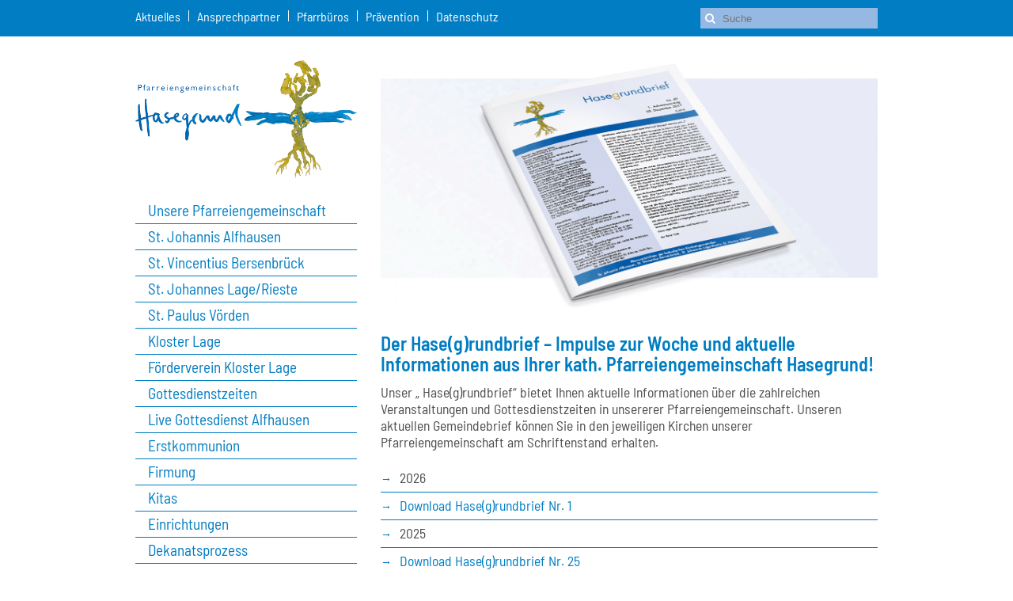

--- FILE ---
content_type: text/html; charset=utf-8
request_url: https://pfarreiengemeinschaft-hasegrund.de/aktuelles/hasegrundbrief/
body_size: 4454
content:
<!DOCTYPE html><html
lang="de"><head><meta
charset="utf-8" /><meta
name="viewport" content="width=device-width, initial-scale=1.0"><title>Archiv | Pfarreiengemeinschaft Hasegrund</title><meta
name="description" content=""><meta
name="robots" content="index, follow"><link
rel="alternate" hreflang="de" href="https://pfarreiengemeinschaft-hasegrund.de/aktuelles/hasegrundbrief/"><link
rel="canonical" href="https://pfarreiengemeinschaft-hasegrund.de/aktuelles/hasegrundbrief/"><link
rel="apple-touch-icon" sizes="180x180" href="/apple-touch-icon.png"><link
rel="icon" type="image/png" sizes="32x32" href="/favicon-32x32.png"><link
rel="icon" type="image/png" sizes="16x16" href="/favicon-16x16.png"><link
rel="manifest" href="/site.webmanifest"><link
rel="mask-icon" href="/safari-pinned-tab.svg" color="#007dc3"><meta
name="msapplication-TileColor" content="#007dc3"><meta
name="theme-color" content="#ffffff"><link
rel="stylesheet" href="/assets/addons/plyr/vendor/plyr/dist/plyr.css"><link
rel="stylesheet" href="/theme/public/assets/frontend/css/combined.min.css?v=1.2" type="text/css" media="screen" /><link
rel="stylesheet" href="/assets/addons/emailobfuscator/emailobfuscator.css?v=3.0.0"></head><body
id="site15"><div
id="wrapper"><div
id="header-top"><div
class="page-row"><div
id="header-top-nav"><ul><li><a
href="/aktuelles/">Aktuelles</a></li><li><a
href="/ansprechpartner-liste">Ansprechpartner</a></li><li><a
href="/seelsorger-innen/pfarrbuero/">Pfarrbüros</a></li><li><a
href="/mein-thema/praevention/">Prävention</a></li><li><a
href="/mein-thema/datenschutz/">Datenschutz </a></li></ul></div><div
id="search-button-toggle" class="only-mobile"><a
href="#"><i
class="fa fa-search" aria-hidden="true"></i></a></div><form
class="search_it-form" id="search_it-form1" action="/suchergebnisse/" method="get">
<button
type="submit" class="search_it-button"><i
class="fa fa-search" aria-hidden="true"></i></button><input
type="hidden" name="article_id" value="5" />
<input
type="hidden" name="clang" value="1" />
<input
type="text" name="search" value="" placeholder="Suche" /></form></div></div><div
id="content"><div
class="page-row"><div
class="content-left"><div
id="logo">
<a
href="/" class="nohover">
<img
src="/theme/public/assets/frontend/img/pfarreiengemeinschaft-hasegrund-logo.png" alt="Pfarreiengemeinschaft Hasegrund">
</a></div><div
id="navigation_mobile">
<button
class="hamburger hamburger--squeeze" type="button">
<span
class="hamburger-box">
<span
class="hamburger-inner"></span>
</span>
</button></div><div
class="sidebar-navigation only-desktop">
<a
href="/" class="sidebar-home-link">Unsere Pfarreiengemeinschaft</a><ul
class="rex-navi1 rex-navi-depth-1 rex-navi-has-14-elements"><li
class="rex-article-17 rex-normal"><a
class="" href="/reiter-links/st-johannis-alfhausen/">St. Johannis Alfhausen</a></li><li
class="rex-article-18 rex-normal"><a
class="" href="/reiter-links/st-vincentius-bersenbrueck/">St. Vincentius Bersenbrück</a></li><li
class="rex-article-19 rex-normal"><a
class="" href="/reiter-links/st-johannes-lage-rieste/">St. Johannes Lage/Rieste</a></li><li
class="rex-article-20 rex-normal"><a
class="" href="/reiter-links/st-paulus-voerden/">St. Paulus Vörden</a></li><li
class="rex-article-156 rex-normal"><a
class="" href="https://kloster-lage.de/">Kloster Lage</a></li><li
class="rex-article-216 rex-normal"><a
class="" href="/reiter-links/foerderverein-kloster-lage/">Förderverein Kloster Lage</a></li><li
class="rex-article-188 rex-normal"><a
class="" href="/gottesdienste/">Gottesdienstzeiten</a></li><li
class="rex-article-163 rex-normal"><a
class="" href="https://www.kirche-alfhausen.de/">Live Gottesdienst Alfhausen</a></li><li
class="rex-article-176 rex-normal"><a
class="" href="/reiter-links/erstkommunion/">Erstkommunion</a></li><li
class="rex-article-191 rex-normal"><a
class="" href="https://firmung.pfarreiengemeinschaft-hasegrund.de/">Firmung</a></li><li
class="rex-article-196 rex-normal"><a
class="" href="/reiter-links/kitas/">Kitas</a></li><li
class="rex-article-155 rex-normal"><a
class="" href="/reiter-links/einrichtungen/">Einrichtungen</a></li><li
class="rex-article-221 rex-normal"><a
class="" href="/reiter-links/dekanatsprozess/">Dekanatsprozess</a></li><li
class="rex-article-223 rex-normal"><a
class="" href="/reiter-links/gedanken-zum-sonntag/">Gedanken zum Sonntag</a></li></ul></div><div
class="sidebar"><div
class="wysiwyg"><p><img
style="float: left;" src="https://pfarreiengemeinschaft-hasegrund.de/redaxo/index.php?rex_media_type=tinymcewysiwyg&amp;rex_media_file=pfarrer_jan_wilhelm_witte.jpg" alt="" width="159" height="159" /></p><p>&nbsp;</p><p>&nbsp;</p><p>&nbsp;</p><p>&nbsp;</p><p><br
/>Ab sofort teilt Pfarrer Witte seine Gedanken, Impulse und Geschichten aus dem Glauben auch in einem eigenen Blog. Mal tiefgr&uuml;ndig, mal pers&ouml;nlich, mal &uuml;berraschend, aber immer nah am Leben.<br
data-start="349" data-end="352" />Ein Ort zum St&ouml;bern, Nachdenken und Mitreden. Schauen Sie vorbei, lassen Sie sich inspirieren und entdecken Sie neue Perspektiven f&uuml;r Ihren Alltag.</p><p>Alles weitere finden Sie unter diesem Link: <a
href="https://janwilhelmwitte.com/">klicken Sie hier.</a></p><p>&nbsp;</p></div><div
class="wysiwyg"></div><div
class="wysiwyg"></div><div
class="wysiwyg"><p>Gemeinschaft <br
/>mit Leben f&uuml;llen!</p><p>Alle Mitglieder unserer Gemeinden sind eingeladen, aktuelle Daten zu Veranstaltungen, R&uuml;ckblicken, Terminen, Ansprechpartnern usw. einzuschicken, damit wir diese Seiten in Zukunft aktualisieren und fortlaufend mit Leben f&uuml;llen k&ouml;nnen. Dazu klicken sie einfach auf</p><p><a
href="/beitrag-einreichen/" target="_blank" rel="noopener">Beitrag Einreichen</a></p><p>&nbsp;</p></div></div></div><div
class="content-right"><div
id="navigation-mobile"><div
id="navigation-mobile-content"><ul
class="rex-navi1 rex-navi-depth-1 rex-navi-has-14-elements"><li
class="rex-article-17 rex-normal"><a
class="" href="/reiter-links/st-johannis-alfhausen/">St. Johannis Alfhausen</a></li><li
class="rex-article-18 rex-normal"><a
class="" href="/reiter-links/st-vincentius-bersenbrueck/">St. Vincentius Bersenbrück</a></li><li
class="rex-article-19 rex-normal"><a
class="" href="/reiter-links/st-johannes-lage-rieste/">St. Johannes Lage/Rieste</a></li><li
class="rex-article-20 rex-normal"><a
class="" href="/reiter-links/st-paulus-voerden/">St. Paulus Vörden</a></li><li
class="rex-article-156 rex-normal"><a
class="" href="https://kloster-lage.de/">Kloster Lage</a></li><li
class="rex-article-216 rex-normal"><a
class="" href="/reiter-links/foerderverein-kloster-lage/">Förderverein Kloster Lage</a></li><li
class="rex-article-188 rex-normal"><a
class="" href="/gottesdienste/">Gottesdienstzeiten</a></li><li
class="rex-article-163 rex-normal"><a
class="" href="https://www.kirche-alfhausen.de/">Live Gottesdienst Alfhausen</a></li><li
class="rex-article-176 rex-normal"><a
class="" href="/reiter-links/erstkommunion/">Erstkommunion</a></li><li
class="rex-article-191 rex-normal"><a
class="" href="https://firmung.pfarreiengemeinschaft-hasegrund.de/">Firmung</a></li><li
class="rex-article-196 rex-normal"><a
class="" href="/reiter-links/kitas/">Kitas</a></li><li
class="rex-article-155 rex-normal"><a
class="" href="/reiter-links/einrichtungen/">Einrichtungen</a></li><li
class="rex-article-221 rex-normal"><a
class="" href="/reiter-links/dekanatsprozess/">Dekanatsprozess</a></li><li
class="rex-article-223 rex-normal"><a
class="" href="/reiter-links/gedanken-zum-sonntag/">Gedanken zum Sonntag</a></li></ul></div></div><div
id="slidercontainer" class="clf"><div
id="slider" class="flexslider"><ul
class="slides"><li><img
src="/media/slider/hasegrundbrief_titelseite-12-2017_mockup2.png" srcset="/media/slider__670/hasegrundbrief_titelseite-12-2017_mockup2.png 960w, /media/slider__768/hasegrundbrief_titelseite-12-2017_mockup2.png 768w, /media/slider__1340/hasegrundbrief_titelseite-12-2017_mockup2.png 1920w" /></li></ul></div></div><div
id="content-right-content"><div
class="wysiwyg"><h1>Der Hase(g)rundbrief &ndash; Impulse zur Woche und aktuelle Informationen aus Ihrer kath. Pfarreiengemeinschaft Hasegrund!</h1></div><div
class="wysiwyg"><p
style="margin-bottom: 0cm;">Unser &bdquo; Hase(g)rundbrief&ldquo; bietet Ihnen aktuelle Informationen &uuml;ber die zahlreichen Veranstaltungen und Gottesdienstzeiten in unsererer Pfarreiengemeinschaft. Unseren aktuellen Gemeindebrief k&ouml;nnen Sie in den jeweiligen Kirchen unserer Pfarreiengemeinschaft am Schriftenstand erhalten.&nbsp;</p></div><div
class="wysiwyg"><ul><li>2026</li><li><a
href="/media/hasegrundbrief_01.pdf">Download Hase(g)rundbrief Nr. 1</a></li><li>2025</li><li><a
href="/media/2025-25.pdf">Download Hase(g)rundbrief Nr. 25</a></li><li><a
href="/media/2025-24.pdf">Download Hase(g)rundbrief Nr. 24</a></li><li><a
href="/media/2025-23.pdf">Download Hase(g)rundbrief Nr. 23</a></li><li><a
href="/media/2025-22.pdf">Download Hase(g)rundbrief Nr. 22</a></li><li><a
href="/media/2025-21.pdf">Download Hase(g)rundbrief Nr. 21</a></li><li><a
href="/media/2025-20.pdf">Download Hase(g)rundbrief Nr. 20</a></li><li><a
href="/media/2025-19.pdf">Download Hase(g)rundbrief Nr. 19</a></li><li><a
href="/media/2025-18.pdf">Download Hase(g)rundbrief Nr. 18</a></li><li><a
href="/media/2025-17.pdf">Download Hase(g)rundbrief Nr. 17</a></li><li><a
href="/media/2025-ausgabe16.pdf">Download Hase(g)rundbrief Nr. 16</a></li><li><a
href="/media/2025_ausgabe15.pdf">Download Hase(g)rundbrief Nr. 15</a></li><li><a
href="/media/2025-ausgabe14.pdf">Download Hase(g)rundbrief Nr. 14</a></li><li><a
href="/media/hasegrund_13_2025.pdf">Download Hase(g)rundbrief Nr. 13</a></li><li><a
href="/media/hasegrund_12_2025.pdf">Download Hase(g)rundbrief Nr. 12</a></li><li><a
href="/media/2025-ausgabe11.pdf">Download Hase(g)rundbrief Nr. 11</a></li><li><a
href="/media/hasegrund_10_2025.pdf">Download Hase(g)rundbrief Nr. 10</a></li><li><a
href="/media/2025-ausgabe09_online_1.pdf">Download Hase(g)rundbrief Nr. 9</a></li><li><a
href="/media/hasegrund_08_2025.pdf">Download Hase(g)rundbrief Nr. 8</a></li><li><a
href="/media/hasegrund_07_2025.pdf">Download Hase(g)rundbrief Nr. 7</a></li><li><a
href="/media/hasegrund_06_2025.pdf">Download Hase(g)rundbrief Nr. 6</a></li><li><a
href="/media/hasegrund_05_2025.pdf">Download Hase(g)rundbrief Nr. 5</a></li><li><a
href="/media/hasegrund_04_2025.pdf">Download Hase(g)rundbrief Nr. 4</a></li><li><a
href="/media/hasegrundbrief_03.pdf">Download Hase(g)rundbrief Nr. 3</a></li><li>2024</li><li><a
href="/media/hasegrundbrief_ausgabe32.pdf">Download Hase(g)rundbrief Nr. 32 / 33 / 1 / 2</a></li><li><a
href="/media/hasegrundbrief_ausgabe31.pdf">Download Hase(g)rundbrief Nr. 31</a></li><li><a
href="/media/hasegrundbrief_ausgabe30.pdf">Download Hase(g)rundbrief Nr. 30</a></li><li><a
href="/media/2024-ausgabe29.pdf">Download Hase(g)rundbrief Nr. 29</a></li><li><a
href="/media/2024-ausgabe28_online.pdf">Download Hase(g)rundbrief Nr. 28</a></li><li><a
href="/media/2024-ausgabe27.pdf">Download Hase(g)rundbrief Nr. 27</a></li><li><a
href="/media/2024-ausgabe26_online.pdf">Download Hase(g)rundbrief Nr. 26</a></li><li><a
href="/media/2024-ausgabe25_online.pdf">Download Hase(g)rundbrief Nr. 25</a></li><li><a
href="/media/hasegrundbrief_23.pdf"></a><a
href="/media/hasegrundbrief_24.pdf">Download Hase(g)rundbrief Nr. 24</a></li><li><a
href="/media/hasegrundbrief_23.pdf">Download Hase(g)rundbrief Nr. 23</a></li><li><a
href="/media/hasegrundbrief_22.pdf">Download Hase(g)rundbrief Nr. 22</a></li><li><a
href="/media/hasegrundbrief_21.pdf">Download Hase(g)rundbrief Nr. 21</a></li><li><a
href="/media/hasegrundbrief_17.pdf">Download Hase(g)rundbrief Nr. 17 / 18 / 19 / 20</a></li><li><a
href="/media/hasegrundbrief_16.pdf">Download Hase(g)rundbrief Nr. 16</a></li><li><a
href="/media/hasegrundbrief_15.pdf">Download Hase(g)rundbrief Nr. 15</a></li><li><a
href="/media/hasegrundbrief_ausgabe14.pdf">Download Hase(g)rundbrief Nr. 14</a></li><li><a
href="/media/2024-ausgabe13.pdf">Download Hase(g)rundbrief Nr. 13</a></li><li><a
href="/media/hasegrundbrief_ausgabe12.pdf">Download Hase(g)rundbrief Nr. 12</a></li><li><a
href="/media/hasegrundbrief_08.pdf">Download Hase(g)rundbrief Nr. 8 / 9 / 10 / 11</a></li><li><a
href="/media/2024-ausgabe07.pdf">Download Hase(g)rundbrief Nr. 7</a></li><li><a
href="/media/2024-ausgabe06.pdf">Download Hase(g)rundbrief Nr. 6</a></li><li><a
href="/media/hasegrundbrief_05.pdf">Download Hase(g)rundbrief Nr. 5</a></li><li><a
href="/media/2024-ausgabe04_online.pdf">Download Hase(g)rundbrief Nr. 4</a></li><li>2023</li><li><a
href="/media/hasegrundbrief_weihnachten2023.pdf">Download Hase(g)rundbrief Nr. 52 / 1 / / 2 / 3</a></li><li><a
href="/media/51_hasegrundbrief_1.pdf">Download Hase(g)rundbrief Nr. 51</a></li><li><a
href="/media/50_hasegrundbrief_1.pdf">Download Hase(g)rundbrief Nr. 50</a></li><li><a
href="/media/49_hasegrundbrief_1.pdf">Download Hase(g)rundbrief Nr. 49</a></li><li><a
href="/media/43_44_45_hasegrundbrief.pdf"></a><a
href="/media/48_hasegrundbrief_1.pdf">Download Hase(g)rundbrief Nr. 48</a><a
href="/media/43_44_45_hasegrundbrief.pdf"></a></li><li><a
href="/media/43_44_45_hasegrundbrief.pdf"></a><a
href="/media/47_ghasegrundbrief.pdf">Download Hase(g)rundbrief Nr. 47</a><a
href="/media/43_44_45_hasegrundbrief.pdf"></a></li><li><a
href="/media/43_44_45_hasegrundbrief.pdf"></a><a
href="/media/46_hasegrundbrief_1.pdf">Download Hase(g)rundbrief Nr. 46</a><a
href="/media/43_44_45_hasegrundbrief.pdf"></a></li><li><a
href="/media/43_44_45_hasegrundbrief.pdf">Download Hase(g)rundbrief Nr. 43 / 44 / 45</a></li><li><a
href="/media/42_hasegrundbrief.pdf">Download Hase(g)rundbrief Nr. 42</a></li><li><a
href="/media/41_hasegrundbrief.pdf">Download Hase(g)rundbrief Nr. 41</a></li><li><a
href="/media/40_hasegrundbrief.pdf">Download Hase(g)rundbrief Nr. 40</a></li><li><a
href="/media/39_hasegrundbrief.pdf">Download Hase(g)rundbrief Nr. 39</a></li><li><a
href="/media/38_hasegrundbrief.pdf">Download Hase(g)rundbrief Nr. 38</a></li><li><a
href="/media/37_hasegrundbrief.pdf">Download Hase(g)rundbrief Nr. 37</a></li><li><a
href="/media/hasegrundbrief_36.pdf">Download Hase(g)rundbrief Nr. 36</a></li><li><a
href="/media/35_hasegrundbrief.pdf">Download Hase(g)rundbrief Nr. 35</a></li><li><a
href="/media/34_hasegrundbrief.pdf">Download Hase(g)rundbrief Nr. 34</a></li><li><a
href="/media/31_32_33_hasegrundbrief.pdf">Download Hase(g)rundbrief Nr. 31 / 32 / 33</a></li><li><a
href="/media/28_29_30_hasegrundbrief.pdf">Download Hase(g)rundbrief Nr. 28 / 29 / 30</a></li><li><a
href="/media/27_hasegrundbrief.pdf">Download Hase(g)rundbrief Nr. 27</a></li><li><a
href="/media/26_hasegrundbrief.pdf">Download Hase(g)rundbrief Nr. 26</a></li><li><a
href="/media/25_hasegrundbrief.pdf">Download Hase(g)rundbrief Nr. 25</a></li><li><a
href="/media/24_hasegrundbrief.pdf">Download Hase(g)rundbrief Nr. 24</a></li><li><a
href="/media/22_23_hasegrundbrief.pdf">Download Hase(g)rundbrief Nr. 22 / 23</a></li><li><a
href="/media/21_hasegrundbrief.pdf">Download Hase(g)rundbrief Nr. 21</a></li><li><a
href="/media/20_hasegrundbrief.pdf">Download Hase(g)rundbrief Nr. 20</a></li><li><a
href="/media/19_gottesdienste.pdf">Download Hase(g)rundbrief Nr. 19</a></li><li><a
href="/media/18_hasegrundbrief.pdf">Download Hase(g)rundbrief Nr. 18</a></li><li><a
href="/media/16_hasegrundbrief.pdf">Download Hase(g)rundbrief Nr. 16</a></li><li><a
href="/media/13_hasegrundbrief.pdf"> Download Hase(g)rundbrief Nr. 13</a></li><li><a
href="/media/11_hasegrundbrief.pdf" target="_blank" rel="noopener">Download Hase(g)rundbrief Nr. 11</a></li><li><a
href="/media/10_hasegrundbrief.pdf" target="_blank" rel="noopener">Download Hase(g)rundbrief Nr. 10</a></li><li><a
href="/media/09_hasegrundbrief.pdf">Download Hase(g)rundbrief Nr. 9</a></li><li><a
href="/media/08_hasegrundbrief.pdf">Download Hase(g)rundbrief Nr. 8</a></li><li><a
href="/media/07_hasegrundbrief.pdf">Download Hase(g)rundbrief Nr. 7</a></li><li><a
href="/media/06_hasegrundbrief.pdf">Download Hase(g)rundbrief Nr. 6</a></li><li><a
href="/media/05_hasegrundbrief.pdf">Download Hase(g)rundbrief Nr. 5</a></li><li><a
href="/media/04_hasegrundbrief.pdf">Download Hase(g)rundbrief Nr. 4</a></li><li><a
href="/media/03_hasegrundbrief.pdf">Download Hase(g)rundbrief Nr. 3</a></li><li>2022<a
href="/media/51_hasegrundbrief.pdf"></a></li><li><a
href="/media/51_hasegrundbrief.pdf">Download Hase(g)rundbrief Nr. 51 / 1 / 2</a></li><li><a
href="/media/50_hasegrundbrief.pdf">Download Hase(g)rundbrief Nr. 50</a></li><li><a
href="/media/49_hasegrundbrief.pdf">Download Hase(g)rundbrief Nr. 49</a></li><li><a
href="/media/48_hasegrundbrief.pdf">Download Hase(g)rundbrief Nr. 48</a></li><li><a
href="/media/47_hasegrundbrief.pdf">Download Hase(g)rundbrief Nr. 47</a></li><li><a
href="/media/46_hasegrundbrief.pdf">Download Hase(g)rundbrief Nr. 46</a></li><li><a
href="/media/45_hasegrundbrief.pdf">Download Hase(g)rundbrief Nr. 45</a></li><li><a
href="/media/44_hasegrundbrief.pdf">Download Hase(g)rundbrief Nr. 44</a></li><li><a
href="/media/42_43_hasegrundbrief.pdf">Download Hase(g)rundbrief Nr. 42 / 43</a></li><li><a
href="/media/hasegrundbrief_41.pdf">Download Hase(g)rundbrief Nr. 41</a></li><li><a
href="/media/hasegrundbrief_40.pdf">Download Hase(g)rundbrief Nr. 40</a></li><li><a
href="/media/hasegrundbrief_39.pdf">Download Hase(g)rundbrief Nr. 39</a></li><li><a
href="/media/hasegrundbrief_38.pdf">Download Hase(g)rundbrief Nr. 38</a></li><li><a
href="/media/hasegrundbrief_nr-_37_vom_11-09-2022.pdf">Download Hase(g)rundbrief Nr. 37</a></li><li><a
href="/media/hasegrundbrief_nr-_36_vom_04-09-2022.pdf">Download Hase(g)rundbrief Nr. 36</a></li><li><a
href="/media/hasegrundbrief_nr-_35_vom_28-08-2022.pdf">Download Hase(g)rundbrief Nr. 35</a></li><li><a
href="/media/hasegrundbrief_nr-_29_30_31_vom_17-07-2022.pdf">Download Hase(g)rundbrief Nr. 29 / 30 / 31</a></li><li><a
href="/media/hasegrundbrief_nr-_28_vom_10-07-2022.pdf">Download Hase(g)rundbrief Nr. 28</a></li><li><a
href="/media/hasegrundbrief_nr-_26_vom_26-06-2022.pdf">Download Hase(g)rundbrief Nr. 26</a></li><li><a
href="/media/hasegrundbrief_nr-_25_vom_19-06-2022.pdf">Download Hase(g)rundbrief Nr. 25</a></li><li><a
href="/media/hasegrundbrief_nr-_23_24_vom_05-06-2022.pdf">Download Hase(g)rundbrief Nr. 23 / 24</a></li><li><a
href="/media/hasegrundbrief_nr-_22_vom_29-05-2022.pdf">Download Hase(g)rundbrief Nr. 22</a></li><li><a
href="/media/hasegrundbrief_nr-_21_vom_22-05-2022.pdf">Download Hase(g)rundbrief Nr. 21</a></li><li><a
href="/media/hasegrundbrief_nr-_20_vom_15-05-2022.pdf">Download Hase(g)rundbrief Nr. 20</a></li><li><a
href="/media/hasegrundbrief_nr-_19_vom_08-05-2022.pdf">Download Hase(g)rundbrief Nr. 19</a></li><li><a
href="/media/hasegrundbrief_nr-_18_vom_01-05-2022.pdf">Download Hase(g)rundbrief Nr. 18</a></li><li><a
href="/media/hasegrundbrief_nr-_15_16_17_vom_10-04-2022.pdf">Download Hase(g)rundbrief Nr. 15 / 16 / 17</a></li><li><a
href="/media/hasegrundbrief_nr-_14_vom_03-04-2022.pdf">Download Hase(g)rundbrief Nr. 14</a></li><li><a
href="/media/hasegrundbrief_nr-_13_vom_27-03-2022.pdf">Download Hase(g)rundbrief Nr. 13</a></li><li><a
href="/media/hasegrundbrief_nr-_12_vom_20-03-2022.pdf">Download Hase(g)rundbrief Nr. 12</a></li><li><a
href="/media/hasegrundbrief_nr-_11_vom_13-03-2022.pdf">Download Hase(g)rundbrief Nr. 11</a></li><li><a
href="/media/hasegrundbrief_nr-_10_vom_06-03-2022.pdf">Download Hase(g)rundbrief Nr. 10</a></li><li><a
href="/media/hasegrundbrief_nr-_9_vom_27-02-2022.pdf">Download Hase(g)rundbrief Nr. 9</a></li><li><a
href="/media/hasegrundbrief_nr-_8_vom_20-02-2022.pdf">Download Hase(g)rundbrief Nr. 8</a></li><li><a
href="/media/hasegrundbrief_nr-_7_vom_13-02-2022.pdf">Download Hase(g)rundbrief Nr. 7</a></li><li><a
href="/media/hasegrundbrief_nr-_6_vom_06-02-2022.pdf">Download Hase(g)rundbrief Nr. 6</a></li><li><a
href="/media/hasegrundbrief_nr-_5_vom_30-01-2022.pdf">Download Hase(g)rundbrief Nr. 5</a></li><li><a
href="/media/hasegrundbrief_nr-_4_vom_23-01-2022.pdf">Download Hase(g)rundbrief Nr. 4</a></li><li><a
href="/media/hasegrundbrief_nr-_3_vom_16-01-2022.pdf">Download Hase(g)rundbrief Nr. 3</a></li></ul></div></div></div></div></div><div
class="sidebar only-mobile"><div
class="wysiwyg"><p><img
style="float: left;" src="https://pfarreiengemeinschaft-hasegrund.de/redaxo/index.php?rex_media_type=tinymcewysiwyg&amp;rex_media_file=pfarrer_jan_wilhelm_witte.jpg" alt="" width="159" height="159" /></p><p>&nbsp;</p><p>&nbsp;</p><p>&nbsp;</p><p>&nbsp;</p><p><br
/>Ab sofort teilt Pfarrer Witte seine Gedanken, Impulse und Geschichten aus dem Glauben auch in einem eigenen Blog. Mal tiefgr&uuml;ndig, mal pers&ouml;nlich, mal &uuml;berraschend, aber immer nah am Leben.<br
data-start="349" data-end="352" />Ein Ort zum St&ouml;bern, Nachdenken und Mitreden. Schauen Sie vorbei, lassen Sie sich inspirieren und entdecken Sie neue Perspektiven f&uuml;r Ihren Alltag.</p><p>Alles weitere finden Sie unter diesem Link: <a
href="https://janwilhelmwitte.com/">klicken Sie hier.</a></p><p>&nbsp;</p></div><div
class="wysiwyg"></div><div
class="wysiwyg"></div><div
class="wysiwyg"><p>Gemeinschaft <br
/>mit Leben f&uuml;llen!</p><p>Alle Mitglieder unserer Gemeinden sind eingeladen, aktuelle Daten zu Veranstaltungen, R&uuml;ckblicken, Terminen, Ansprechpartnern usw. einzuschicken, damit wir diese Seiten in Zukunft aktualisieren und fortlaufend mit Leben f&uuml;llen k&ouml;nnen. Dazu klicken sie einfach auf</p><p><a
href="/beitrag-einreichen/" target="_blank" rel="noopener">Beitrag Einreichen</a></p><p>&nbsp;</p></div></div><div
id="footer-locations-headline"><div
class="page-row">
<a
href="https://bistum-osnabrueck.de/" target="_blank" class="bistum-link"><img
src="/theme/public/assets/frontend/img/bistum-osnabrueck.svg" alt="Bistum Osnabrück"></a><h4>Kath. Pfarrgemeinden und Pfarrbüros unserer Pfarreiengemeinschaft Hasegrund</h4></div></div><div
id="footer-top" class="clf"><div
class="page-row"><div
class="locations"><div
class="location">
<img
src="/media/location/pfarreiengemeinschaft_hasegrund_1_alfhausen.png" alt=""><p><span
style="color: #007dc2;"><strong>St. Johannis</strong></span><br
/><span
style="color: #007dc2;"><strong>Alfhausen</strong></span></p><p>Pfarrb&uuml;ro:<br
/>Nonnenpfad 6<br
/>49594 Alfhausen<br
/>Telefon: <a
href="tel:+4954641356">05464 1356</a><br
/>Telefax: 05464 2488<br
/><a
href="javascript:decryptUnicorn(fg.wbunaavf-nysunhfra|ovfghz-bf.qr)">E-Mail schreiben</a></p><table
style="border-collapse: collapse; width: 100%; height: 71px;" border="1"><tbody><tr
style="height: 41px;"><td
style="width: 50%; height: 41px;">Mo.</td><td
style="width: 50%; height: 41px;">16.00 - 18.00 Uhr</td></tr></tbody></table></div><div
class="location">
<img
src="/media/location/pfarreiengemeinschaft_hasegrund_2_bersenbrueck.png" alt=""><p><span
style="color: #007dc2;"><strong>St.Vincentius</strong></span><br
/><span
style="color: #007dc2;"><strong>Bersenbr&uuml;ck</strong></span></p><p>Pfarrb&uuml;ro:<br
/>Stiftshof 3<br
/>49593 Bersenbr&uuml;ck<br
/>Telefon: <a
href="tel:+49543993029">05439 93029</a><br
/>Telefax: 05439 8099923<br
/><a
href="javascript:decryptUnicorn(fg.ivapragvhf-orefraoehrpx|ovfghz-bf.qr)">E-Mail schreiben</a></p><table
style="border-collapse: collapse; width: 100%; height: 105px;" border="1"><tbody><tr
style="height: 21px;"><td
style="width: 50%; height: 21px;">Mo.</td><td
style="width: 50%; height: 21px;">10.00 - 12.00 Uhr</td></tr><tr
style="height: 21px;"><td
style="width: 50%; height: 21px;">Di.</td><td
style="width: 50%; height: 21px;">10.00 - 12.00 Uhr</td></tr><tr
style="height: 21px;"><td
style="width: 50%; height: 21px;">Do.</td><td
style="width: 50%; height: 21px;">15.00 - 18.00 Uhr</td></tr></tbody></table></div><div
class="location">
<img
src="/media/location/pfarreiengemeinschaft_hasegrund_3_rieste.png" alt=""><p><span
style="color: #007dc2;"><strong>St. Johannes</strong></span><br
/><span
style="color: #007dc2;"><strong>Rieste</strong></span></p><p>Pfarrb&uuml;ro:<br
/>Lage 7<br
/>49597 Rieste<br
/>Telefon: <a
href="tel:+49546491080">05464 91080</a><br
/><a
href="javascript:decryptUnicorn(fg.wbunaarf-evrfgr|ovfghz-bf.qr)">E-Mail schreiben</a></p><table
style="border-collapse: collapse; width: 100%;" border="1"><tbody><tr><td
style="width: 50%;">Do.</td><td
style="width: 50%;">15.00 - 17.00 Uhr</td></tr><tr><td
style="width: 50%;">Fr.</td><td
style="width: 50%;">9.00 - 11.00 Uhr</td></tr></tbody></table></div><div
class="location">
<img
src="/media/location/pfarreiengemeinschaft_hasegrund_4_voerden.png" alt=""><p><span
style="color: #007dc2;"><strong>St. Paulus Apostel</strong></span><br
/><span
style="color: #007dc2;"><strong>Neuenkirchen-V&ouml;rden</strong></span></p><p>Pfarrb&uuml;ro:<br
/>Am Burghof 1<br
/>49434 Neuenkirchen-V&ouml;rden<br
/>Telefon: <a
href="tel:+495495479">05495 479</a><br
/>Telefax: 05495 952055<br
/><a
href="javascript:decryptUnicorn(fg.cnhyhf-ibreqra|ovfghz-bf.qr)">E-Mail schreiben</a></p><table
style="border-collapse: collapse; width: 100%; height: 65px;" border="1"><tbody><tr
style="height: 21px;"><td
style="width: 50%; height: 21px;">Mi.</td><td
style="width: 50%; height: 21px;">16.00 - 18.00 Uhr</td></tr></tbody></table></div></div></div></div><div
id="footer-middle" class="clf"><div
class="page-row"><h4>Seitenübersicht</h4><ul
class="rex-navi1 rex-navi-depth-1 rex-navi-has-1-elements"><li
class="rex-article-21 rex-normal"><a
class="" href="/ansprechpartner-liste">Seelsorger *innen</a><ul
class="rex-navi2 rex-navi-depth-2 rex-navi-has-1-elements"><li
class="rex-article-89 rex-normal"><a
class="" href="/seelsorger-innen/pfarrbuero/">Pfarrbüro</a></li></ul></li></ul></div></div><div
id="footer" class="clf"><div
class="page-row"><div
class="wysiwyg"><ul><li><a
href="https://www.instagram.com/pg_hasegrund/" target="_blank" title="Besuchen Sie die Pfarreiengemeinschaft Hasegrund auch auf Instagram!">Instagram</a></li><li><a
href="/datenschutz/">Datenschutz</a></li><li><a
href="/impressum/">Impressum</a></li><li>16. Januar 2026</li></ul></div></div></div></div> <script src="/theme/public/assets/frontend/js/combined.min.js?v=1.2" type="text/javascript"></script> <script src="/assets/addons/plyr/vendor/plyr/dist/plyr.min.js"></script> <script src="/assets/addons/plyr/plyr_init.js"></script> <script src="/assets/addons/emailobfuscator/emailobfuscator.js?v=3.0.0"></script></body></html>